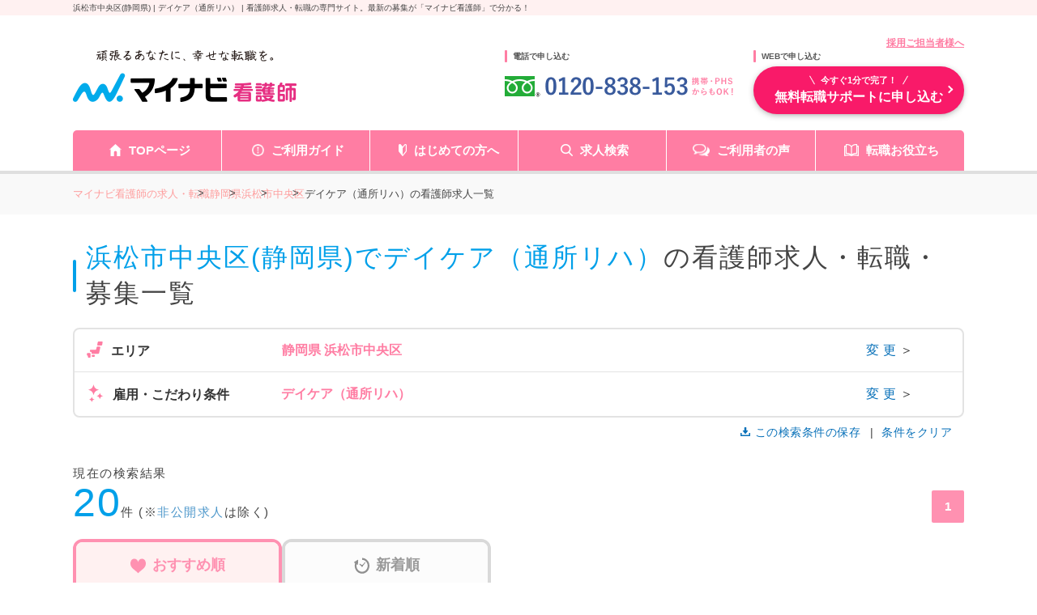

--- FILE ---
content_type: text/css
request_url: https://kango.mynavi.jp/src/r_pc/css/slick-theme.css
body_size: 977
content:
@charset 'UTF-8';
/* Slider */
.slick-loading .slick-list
{
    background: #fff url('./ajax-loader.gif') center center no-repeat;
}

/* Icons */
@font-face
{
    font-family: 'slick';
    font-weight: normal;
    font-style: normal;

    src: url('./fonts/slick.eot');
    src: url('./fonts/slick.eot?#iefix') format('embedded-opentype'), url('./fonts/slick.woff') format('woff'), url('./fonts/slick.ttf') format('truetype'), url('./fonts/slick.svg#slick') format('svg');
}
/* Arrows */
.slick-prev,
.slick-next
{
    font-size: 0;
    line-height: 0;

    position: absolute;
    top: 50%;

    display: block;

    width: 20px;
    height: 20px;
    padding: 0;
    -webkit-transform: translate(0, -50%);
    -ms-transform: translate(0, -50%);
    transform: translate(0, -50%);

    cursor: pointer;

    color: transparent;
    border: none;
    outline: none;
    background: transparent;
}
.slick-prev:hover,
.slick-prev:focus,
.slick-next:hover,
.slick-next:focus
{
    color: transparent;
    outline: none;
    background: transparent;
}
.slick-prev:hover:before,
.slick-prev:focus:before,
.slick-next:hover:before,
.slick-next:focus:before
{
    opacity: 1;
}
.slick-prev.slick-disabled:before,
.slick-next.slick-disabled:before
{
    opacity: .25;
}

.slick-prev:before,
.slick-next:before
{
    font-family: 'slick';
    font-size: 20px;
    line-height: 1;

    opacity: .75;
    color: black;

    -webkit-font-smoothing: antialiased;
    -moz-osx-font-smoothing: grayscale;
}

.slick-prev
{
    left: -10px;
	z-index: 1;
}
[dir='rtl'] .slick-prev
{
    right: -10px;
    left: auto;
	z-index: 1;
}
.slick-prev:before
{
    content: '<';
	background-color: #989797;
	color: #fff;
	padding: 50px 10px;
	font-weight: bold;
	border-radius: 3px;
}
[dir='rtl'] .slick-prev:before
{
    content: '>';
	background-color: #989797;
	color: #fff;
	padding: 50px 10px;
	font-weight: bold;
	border-radius: 3px;
}

.slick-next
{
    right: 10px;
}
[dir='rtl'] .slick-next
{
    right: auto;
    left: 10px;
}
.slick-next:before
{
    content: '>';
	background-color: #989797;
	color: #fff;
	padding: 50px 10px;
	font-weight: bold;
	border-radius: 3px;
}

[dir='rtl'] .slick-next:before
{
    content: '<';
	background-color: #989797;
	color: #fff;
	padding: 50px 10px;
	font-weight: bold;
	border-radius: 3px;
}

/* Dots */
.slick-dotted.slick-slider
{
    margin-bottom: 30px;
}

 a { outline: none; }
#hoge {
	overflow : hidden;
	outline : none;
}

--- FILE ---
content_type: image/svg+xml
request_url: https://kango.mynavi.jp/src/r_pc/img/svg/icon_place.svg
body_size: 523
content:
<svg width="24" height="24" viewBox="0 0 24 24" fill="none" xmlns="http://www.w3.org/2000/svg">
<path d="M11.9999 19.25C12.2299 19.25 16.8299 12.4 16.8299 9.68001C16.8299 6.96001 14.6699 4.76001 11.9999 4.76001C9.32992 4.76001 7.16992 6.96001 7.16992 9.68001C7.16992 12.4 11.7699 19.25 11.9999 19.25Z" stroke="#FF91B1" stroke-width="1.25" stroke-linejoin="round"/>
<path d="M10.1504 9.67999C10.1504 8.63999 10.9804 7.79999 12.0004 7.79999C13.0204 7.79999 13.8504 8.63999 13.8504 9.67999C13.8504 10.72 13.0204 11.56 12.0004 11.56C10.9804 11.56 10.1504 10.72 10.1504 9.67999Z" stroke="#FF91B1" stroke-width="1.2" stroke-linejoin="round"/>
</svg>
